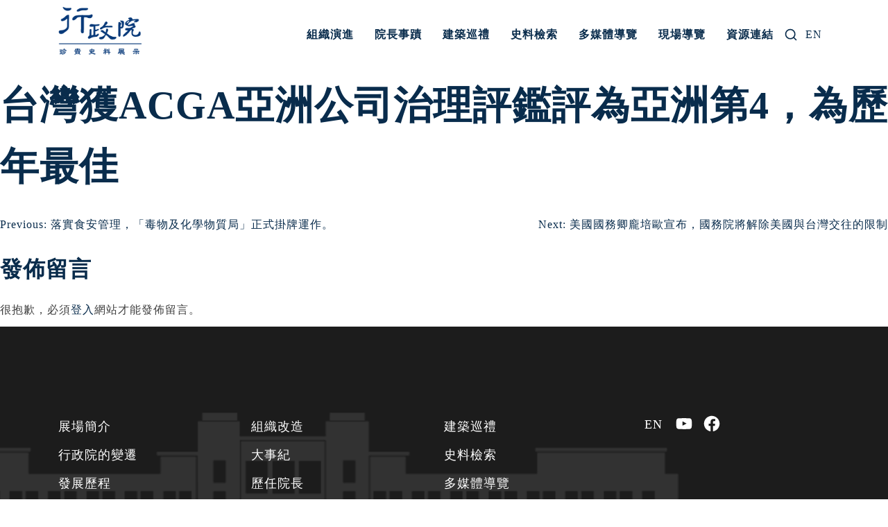

--- FILE ---
content_type: text/html; charset=UTF-8
request_url: https://history.ey.gov.tw/greats/%E5%8F%B0%E7%81%A3%E7%8D%B2acga%E4%BA%9E%E6%B4%B2%E5%85%AC%E5%8F%B8%E6%B2%BB%E7%90%86%E8%A9%95%E9%91%91%E8%A9%95%E7%82%BA%E4%BA%9E%E6%B4%B2%E7%AC%AC4%EF%BC%8C%E7%82%BA%E6%AD%B7%E5%B9%B4%E6%9C%80/
body_size: 11777
content:
<!doctype html>
<html dir="ltr" lang="zh-hant" prefix="og: https://ogp.me/ns#">
<head>
	<meta charset="UTF-8">
	<meta name="viewport" content="width=device-width, initial-scale=1">
	<link rel="profile" href="https://gmpg.org/xfn/11">

	<title>台灣獲ACGA亞洲公司治理評鑑評為亞洲第4，為歷年最佳 - 行政院珍貴史料展示</title>
	<style>img:is([sizes="auto" i], [sizes^="auto," i]) { contain-intrinsic-size: 3000px 1500px }</style>
	<link rel="alternate" hreflang="zh-hant" href="https://history.ey.gov.tw/greats/%e5%8f%b0%e7%81%a3%e7%8d%b2acga%e4%ba%9e%e6%b4%b2%e5%85%ac%e5%8f%b8%e6%b2%bb%e7%90%86%e8%a9%95%e9%91%91%e8%a9%95%e7%82%ba%e4%ba%9e%e6%b4%b2%e7%ac%ac4%ef%bc%8c%e7%82%ba%e6%ad%b7%e5%b9%b4%e6%9c%80/" />
<link rel="alternate" hreflang="x-default" href="https://history.ey.gov.tw/greats/%e5%8f%b0%e7%81%a3%e7%8d%b2acga%e4%ba%9e%e6%b4%b2%e5%85%ac%e5%8f%b8%e6%b2%bb%e7%90%86%e8%a9%95%e9%91%91%e8%a9%95%e7%82%ba%e4%ba%9e%e6%b4%b2%e7%ac%ac4%ef%bc%8c%e7%82%ba%e6%ad%b7%e5%b9%b4%e6%9c%80/" />

		<!-- All in One SEO 4.8.7 - aioseo.com -->
	<meta name="robots" content="max-image-preview:large" />
	<link rel="canonical" href="https://history.ey.gov.tw/greats/%e5%8f%b0%e7%81%a3%e7%8d%b2acga%e4%ba%9e%e6%b4%b2%e5%85%ac%e5%8f%b8%e6%b2%bb%e7%90%86%e8%a9%95%e9%91%91%e8%a9%95%e7%82%ba%e4%ba%9e%e6%b4%b2%e7%ac%ac4%ef%bc%8c%e7%82%ba%e6%ad%b7%e5%b9%b4%e6%9c%80/" />
	<meta name="generator" content="All in One SEO (AIOSEO) 4.8.7" />
		<meta property="og:locale" content="zh_TW" />
		<meta property="og:site_name" content="行政院珍貴史料展示 - 行政院是國家政務的決策樞紐，其組織與職能的變遷反映出國家政經發展的脈絡，為了讓各界瞭解行政院發展的歷程，特設立「行政院珍貴史料展示」，以行政院建物、人物、文物布展，以時間軸展現各時期院長及其重要事蹟，闡明國家發展重大事蹟與發展歷程，並透過院區建物介紹，呈現行政院中央大樓的變遷軌跡與特色風采。" />
		<meta property="og:type" content="article" />
		<meta property="og:title" content="台灣獲ACGA亞洲公司治理評鑑評為亞洲第4，為歷年最佳 - 行政院珍貴史料展示" />
		<meta property="og:url" content="https://history.ey.gov.tw/greats/%e5%8f%b0%e7%81%a3%e7%8d%b2acga%e4%ba%9e%e6%b4%b2%e5%85%ac%e5%8f%b8%e6%b2%bb%e7%90%86%e8%a9%95%e9%91%91%e8%a9%95%e7%82%ba%e4%ba%9e%e6%b4%b2%e7%ac%ac4%ef%bc%8c%e7%82%ba%e6%ad%b7%e5%b9%b4%e6%9c%80/" />
		<meta property="og:image" content="https://history.ey.gov.tw/wp-content/uploads/2023/02/logo.png" />
		<meta property="og:image:secure_url" content="https://history.ey.gov.tw/wp-content/uploads/2023/02/logo.png" />
		<meta property="article:published_time" content="2023-03-07T10:12:09+00:00" />
		<meta property="article:modified_time" content="2023-03-07T10:12:09+00:00" />
		<meta name="twitter:card" content="summary_large_image" />
		<meta name="twitter:title" content="台灣獲ACGA亞洲公司治理評鑑評為亞洲第4，為歷年最佳 - 行政院珍貴史料展示" />
		<meta name="twitter:image" content="https://history.ey.gov.tw/wp-content/uploads/2023/02/logo.png" />
		<script type="application/ld+json" class="aioseo-schema">
			{"@context":"https:\/\/schema.org","@graph":[{"@type":"BreadcrumbList","@id":"https:\/\/history.ey.gov.tw\/greats\/%e5%8f%b0%e7%81%a3%e7%8d%b2acga%e4%ba%9e%e6%b4%b2%e5%85%ac%e5%8f%b8%e6%b2%bb%e7%90%86%e8%a9%95%e9%91%91%e8%a9%95%e7%82%ba%e4%ba%9e%e6%b4%b2%e7%ac%ac4%ef%bc%8c%e7%82%ba%e6%ad%b7%e5%b9%b4%e6%9c%80\/#breadcrumblist","itemListElement":[{"@type":"ListItem","@id":"https:\/\/history.ey.gov.tw#listItem","position":1,"name":"\u9996\u9801","item":"https:\/\/history.ey.gov.tw","nextItem":{"@type":"ListItem","@id":"https:\/\/history.ey.gov.tw\/greats\/#listItem","name":"\u5927\u4e8b\u7d00"}},{"@type":"ListItem","@id":"https:\/\/history.ey.gov.tw\/greats\/#listItem","position":2,"name":"\u5927\u4e8b\u7d00","item":"https:\/\/history.ey.gov.tw\/greats\/","nextItem":{"@type":"ListItem","@id":"https:\/\/history.ey.gov.tw\/greats\/%e5%8f%b0%e7%81%a3%e7%8d%b2acga%e4%ba%9e%e6%b4%b2%e5%85%ac%e5%8f%b8%e6%b2%bb%e7%90%86%e8%a9%95%e9%91%91%e8%a9%95%e7%82%ba%e4%ba%9e%e6%b4%b2%e7%ac%ac4%ef%bc%8c%e7%82%ba%e6%ad%b7%e5%b9%b4%e6%9c%80\/#listItem","name":"\u53f0\u7063\u7372ACGA\u4e9e\u6d32\u516c\u53f8\u6cbb\u7406\u8a55\u9451\u8a55\u70ba\u4e9e\u6d32\u7b2c4\uff0c\u70ba\u6b77\u5e74\u6700\u4f73"},"previousItem":{"@type":"ListItem","@id":"https:\/\/history.ey.gov.tw#listItem","name":"\u9996\u9801"}},{"@type":"ListItem","@id":"https:\/\/history.ey.gov.tw\/greats\/%e5%8f%b0%e7%81%a3%e7%8d%b2acga%e4%ba%9e%e6%b4%b2%e5%85%ac%e5%8f%b8%e6%b2%bb%e7%90%86%e8%a9%95%e9%91%91%e8%a9%95%e7%82%ba%e4%ba%9e%e6%b4%b2%e7%ac%ac4%ef%bc%8c%e7%82%ba%e6%ad%b7%e5%b9%b4%e6%9c%80\/#listItem","position":3,"name":"\u53f0\u7063\u7372ACGA\u4e9e\u6d32\u516c\u53f8\u6cbb\u7406\u8a55\u9451\u8a55\u70ba\u4e9e\u6d32\u7b2c4\uff0c\u70ba\u6b77\u5e74\u6700\u4f73","previousItem":{"@type":"ListItem","@id":"https:\/\/history.ey.gov.tw\/greats\/#listItem","name":"\u5927\u4e8b\u7d00"}}]},{"@type":"Organization","@id":"https:\/\/history.ey.gov.tw\/#organization","name":"History","description":"\u884c\u653f\u9662\u662f\u570b\u5bb6\u653f\u52d9\u7684\u6c7a\u7b56\u6a1e\u7d10\uff0c\u5176\u7d44\u7e54\u8207\u8077\u80fd\u7684\u8b8a\u9077\u53cd\u6620\u51fa\u570b\u5bb6\u653f\u7d93\u767c\u5c55\u7684\u8108\u7d61\uff0c\u70ba\u4e86\u8b93\u5404\u754c\u77ad\u89e3\u884c\u653f\u9662\u767c\u5c55\u7684\u6b77\u7a0b\uff0c\u7279\u8a2d\u7acb\u300c\u884c\u653f\u9662\u73cd\u8cb4\u53f2\u6599\u5c55\u793a\u300d\uff0c\u4ee5\u884c\u653f\u9662\u5efa\u7269\u3001\u4eba\u7269\u3001\u6587\u7269\u5e03\u5c55\uff0c\u4ee5\u6642\u9593\u8ef8\u5c55\u73fe\u5404\u6642\u671f\u9662\u9577\u53ca\u5176\u91cd\u8981\u4e8b\u8e5f\uff0c\u95e1\u660e\u570b\u5bb6\u767c\u5c55\u91cd\u5927\u4e8b\u8e5f\u8207\u767c\u5c55\u6b77\u7a0b\uff0c\u4e26\u900f\u904e\u9662\u5340\u5efa\u7269\u4ecb\u7d39\uff0c\u5448\u73fe\u884c\u653f\u9662\u4e2d\u592e\u5927\u6a13\u7684\u8b8a\u9077\u8ecc\u8de1\u8207\u7279\u8272\u98a8\u91c7\u3002","url":"https:\/\/history.ey.gov.tw\/","logo":{"@type":"ImageObject","url":"https:\/\/history.ey.gov.tw\/wp-content\/uploads\/2023\/02\/logo.png","@id":"https:\/\/history.ey.gov.tw\/greats\/%e5%8f%b0%e7%81%a3%e7%8d%b2acga%e4%ba%9e%e6%b4%b2%e5%85%ac%e5%8f%b8%e6%b2%bb%e7%90%86%e8%a9%95%e9%91%91%e8%a9%95%e7%82%ba%e4%ba%9e%e6%b4%b2%e7%ac%ac4%ef%bc%8c%e7%82%ba%e6%ad%b7%e5%b9%b4%e6%9c%80\/#organizationLogo","width":164,"height":95},"image":{"@id":"https:\/\/history.ey.gov.tw\/greats\/%e5%8f%b0%e7%81%a3%e7%8d%b2acga%e4%ba%9e%e6%b4%b2%e5%85%ac%e5%8f%b8%e6%b2%bb%e7%90%86%e8%a9%95%e9%91%91%e8%a9%95%e7%82%ba%e4%ba%9e%e6%b4%b2%e7%ac%ac4%ef%bc%8c%e7%82%ba%e6%ad%b7%e5%b9%b4%e6%9c%80\/#organizationLogo"}},{"@type":"WebPage","@id":"https:\/\/history.ey.gov.tw\/greats\/%e5%8f%b0%e7%81%a3%e7%8d%b2acga%e4%ba%9e%e6%b4%b2%e5%85%ac%e5%8f%b8%e6%b2%bb%e7%90%86%e8%a9%95%e9%91%91%e8%a9%95%e7%82%ba%e4%ba%9e%e6%b4%b2%e7%ac%ac4%ef%bc%8c%e7%82%ba%e6%ad%b7%e5%b9%b4%e6%9c%80\/#webpage","url":"https:\/\/history.ey.gov.tw\/greats\/%e5%8f%b0%e7%81%a3%e7%8d%b2acga%e4%ba%9e%e6%b4%b2%e5%85%ac%e5%8f%b8%e6%b2%bb%e7%90%86%e8%a9%95%e9%91%91%e8%a9%95%e7%82%ba%e4%ba%9e%e6%b4%b2%e7%ac%ac4%ef%bc%8c%e7%82%ba%e6%ad%b7%e5%b9%b4%e6%9c%80\/","name":"\u53f0\u7063\u7372ACGA\u4e9e\u6d32\u516c\u53f8\u6cbb\u7406\u8a55\u9451\u8a55\u70ba\u4e9e\u6d32\u7b2c4\uff0c\u70ba\u6b77\u5e74\u6700\u4f73 - \u884c\u653f\u9662\u73cd\u8cb4\u53f2\u6599\u5c55\u793a","inLanguage":"zh-TW","isPartOf":{"@id":"https:\/\/history.ey.gov.tw\/#website"},"breadcrumb":{"@id":"https:\/\/history.ey.gov.tw\/greats\/%e5%8f%b0%e7%81%a3%e7%8d%b2acga%e4%ba%9e%e6%b4%b2%e5%85%ac%e5%8f%b8%e6%b2%bb%e7%90%86%e8%a9%95%e9%91%91%e8%a9%95%e7%82%ba%e4%ba%9e%e6%b4%b2%e7%ac%ac4%ef%bc%8c%e7%82%ba%e6%ad%b7%e5%b9%b4%e6%9c%80\/#breadcrumblist"},"datePublished":"2023-03-07T10:12:09+08:00","dateModified":"2023-03-07T10:12:09+08:00"},{"@type":"WebSite","@id":"https:\/\/history.ey.gov.tw\/#website","url":"https:\/\/history.ey.gov.tw\/","name":"History","description":"\u884c\u653f\u9662\u662f\u570b\u5bb6\u653f\u52d9\u7684\u6c7a\u7b56\u6a1e\u7d10\uff0c\u5176\u7d44\u7e54\u8207\u8077\u80fd\u7684\u8b8a\u9077\u53cd\u6620\u51fa\u570b\u5bb6\u653f\u7d93\u767c\u5c55\u7684\u8108\u7d61\uff0c\u70ba\u4e86\u8b93\u5404\u754c\u77ad\u89e3\u884c\u653f\u9662\u767c\u5c55\u7684\u6b77\u7a0b\uff0c\u7279\u8a2d\u7acb\u300c\u884c\u653f\u9662\u73cd\u8cb4\u53f2\u6599\u5c55\u793a\u300d\uff0c\u4ee5\u884c\u653f\u9662\u5efa\u7269\u3001\u4eba\u7269\u3001\u6587\u7269\u5e03\u5c55\uff0c\u4ee5\u6642\u9593\u8ef8\u5c55\u73fe\u5404\u6642\u671f\u9662\u9577\u53ca\u5176\u91cd\u8981\u4e8b\u8e5f\uff0c\u95e1\u660e\u570b\u5bb6\u767c\u5c55\u91cd\u5927\u4e8b\u8e5f\u8207\u767c\u5c55\u6b77\u7a0b\uff0c\u4e26\u900f\u904e\u9662\u5340\u5efa\u7269\u4ecb\u7d39\uff0c\u5448\u73fe\u884c\u653f\u9662\u4e2d\u592e\u5927\u6a13\u7684\u8b8a\u9077\u8ecc\u8de1\u8207\u7279\u8272\u98a8\u91c7\u3002","inLanguage":"zh-TW","publisher":{"@id":"https:\/\/history.ey.gov.tw\/#organization"}}]}
		</script>
		<!-- All in One SEO -->

<link rel="alternate" type="application/rss+xml" title="訂閱《行政院珍貴史料展示》&raquo; 資訊提供" href="https://history.ey.gov.tw/feed/" />
<link rel="alternate" type="application/rss+xml" title="訂閱《行政院珍貴史料展示》&raquo; 留言的資訊提供" href="https://history.ey.gov.tw/comments/feed/" />
<link rel="alternate" type="application/rss+xml" title="訂閱《行政院珍貴史料展示 》&raquo;〈台灣獲ACGA亞洲公司治理評鑑評為亞洲第4，為歷年最佳〉留言的資訊提供" href="https://history.ey.gov.tw/greats/%e5%8f%b0%e7%81%a3%e7%8d%b2acga%e4%ba%9e%e6%b4%b2%e5%85%ac%e5%8f%b8%e6%b2%bb%e7%90%86%e8%a9%95%e9%91%91%e8%a9%95%e7%82%ba%e4%ba%9e%e6%b4%b2%e7%ac%ac4%ef%bc%8c%e7%82%ba%e6%ad%b7%e5%b9%b4%e6%9c%80/feed/" />
<script>
window._wpemojiSettings = {"baseUrl":"https:\/\/s.w.org\/images\/core\/emoji\/16.0.1\/72x72\/","ext":".png","svgUrl":"https:\/\/s.w.org\/images\/core\/emoji\/16.0.1\/svg\/","svgExt":".svg","source":{"concatemoji":"https:\/\/history.ey.gov.tw\/wp-includes\/js\/wp-emoji-release.min.js?ver=6.8.2"}};
/*! This file is auto-generated */
!function(s,n){var o,i,e;function c(e){try{var t={supportTests:e,timestamp:(new Date).valueOf()};sessionStorage.setItem(o,JSON.stringify(t))}catch(e){}}function p(e,t,n){e.clearRect(0,0,e.canvas.width,e.canvas.height),e.fillText(t,0,0);var t=new Uint32Array(e.getImageData(0,0,e.canvas.width,e.canvas.height).data),a=(e.clearRect(0,0,e.canvas.width,e.canvas.height),e.fillText(n,0,0),new Uint32Array(e.getImageData(0,0,e.canvas.width,e.canvas.height).data));return t.every(function(e,t){return e===a[t]})}function u(e,t){e.clearRect(0,0,e.canvas.width,e.canvas.height),e.fillText(t,0,0);for(var n=e.getImageData(16,16,1,1),a=0;a<n.data.length;a++)if(0!==n.data[a])return!1;return!0}function f(e,t,n,a){switch(t){case"flag":return n(e,"\ud83c\udff3\ufe0f\u200d\u26a7\ufe0f","\ud83c\udff3\ufe0f\u200b\u26a7\ufe0f")?!1:!n(e,"\ud83c\udde8\ud83c\uddf6","\ud83c\udde8\u200b\ud83c\uddf6")&&!n(e,"\ud83c\udff4\udb40\udc67\udb40\udc62\udb40\udc65\udb40\udc6e\udb40\udc67\udb40\udc7f","\ud83c\udff4\u200b\udb40\udc67\u200b\udb40\udc62\u200b\udb40\udc65\u200b\udb40\udc6e\u200b\udb40\udc67\u200b\udb40\udc7f");case"emoji":return!a(e,"\ud83e\udedf")}return!1}function g(e,t,n,a){var r="undefined"!=typeof WorkerGlobalScope&&self instanceof WorkerGlobalScope?new OffscreenCanvas(300,150):s.createElement("canvas"),o=r.getContext("2d",{willReadFrequently:!0}),i=(o.textBaseline="top",o.font="600 32px Arial",{});return e.forEach(function(e){i[e]=t(o,e,n,a)}),i}function t(e){var t=s.createElement("script");t.src=e,t.defer=!0,s.head.appendChild(t)}"undefined"!=typeof Promise&&(o="wpEmojiSettingsSupports",i=["flag","emoji"],n.supports={everything:!0,everythingExceptFlag:!0},e=new Promise(function(e){s.addEventListener("DOMContentLoaded",e,{once:!0})}),new Promise(function(t){var n=function(){try{var e=JSON.parse(sessionStorage.getItem(o));if("object"==typeof e&&"number"==typeof e.timestamp&&(new Date).valueOf()<e.timestamp+604800&&"object"==typeof e.supportTests)return e.supportTests}catch(e){}return null}();if(!n){if("undefined"!=typeof Worker&&"undefined"!=typeof OffscreenCanvas&&"undefined"!=typeof URL&&URL.createObjectURL&&"undefined"!=typeof Blob)try{var e="postMessage("+g.toString()+"("+[JSON.stringify(i),f.toString(),p.toString(),u.toString()].join(",")+"));",a=new Blob([e],{type:"text/javascript"}),r=new Worker(URL.createObjectURL(a),{name:"wpTestEmojiSupports"});return void(r.onmessage=function(e){c(n=e.data),r.terminate(),t(n)})}catch(e){}c(n=g(i,f,p,u))}t(n)}).then(function(e){for(var t in e)n.supports[t]=e[t],n.supports.everything=n.supports.everything&&n.supports[t],"flag"!==t&&(n.supports.everythingExceptFlag=n.supports.everythingExceptFlag&&n.supports[t]);n.supports.everythingExceptFlag=n.supports.everythingExceptFlag&&!n.supports.flag,n.DOMReady=!1,n.readyCallback=function(){n.DOMReady=!0}}).then(function(){return e}).then(function(){var e;n.supports.everything||(n.readyCallback(),(e=n.source||{}).concatemoji?t(e.concatemoji):e.wpemoji&&e.twemoji&&(t(e.twemoji),t(e.wpemoji)))}))}((window,document),window._wpemojiSettings);
</script>
<style id='wp-emoji-styles-inline-css'>

	img.wp-smiley, img.emoji {
		display: inline !important;
		border: none !important;
		box-shadow: none !important;
		height: 1em !important;
		width: 1em !important;
		margin: 0 0.07em !important;
		vertical-align: -0.1em !important;
		background: none !important;
		padding: 0 !important;
	}
</style>
<link rel='stylesheet' id='wp-block-library-css' href='https://history.ey.gov.tw/wp-includes/css/dist/block-library/style.min.css?ver=6.8.2' media='all' />
<style id='classic-theme-styles-inline-css'>
/*! This file is auto-generated */
.wp-block-button__link{color:#fff;background-color:#32373c;border-radius:9999px;box-shadow:none;text-decoration:none;padding:calc(.667em + 2px) calc(1.333em + 2px);font-size:1.125em}.wp-block-file__button{background:#32373c;color:#fff;text-decoration:none}
</style>
<style id='global-styles-inline-css'>
:root{--wp--preset--aspect-ratio--square: 1;--wp--preset--aspect-ratio--4-3: 4/3;--wp--preset--aspect-ratio--3-4: 3/4;--wp--preset--aspect-ratio--3-2: 3/2;--wp--preset--aspect-ratio--2-3: 2/3;--wp--preset--aspect-ratio--16-9: 16/9;--wp--preset--aspect-ratio--9-16: 9/16;--wp--preset--color--black: #000000;--wp--preset--color--cyan-bluish-gray: #abb8c3;--wp--preset--color--white: #ffffff;--wp--preset--color--pale-pink: #f78da7;--wp--preset--color--vivid-red: #cf2e2e;--wp--preset--color--luminous-vivid-orange: #ff6900;--wp--preset--color--luminous-vivid-amber: #fcb900;--wp--preset--color--light-green-cyan: #7bdcb5;--wp--preset--color--vivid-green-cyan: #00d084;--wp--preset--color--pale-cyan-blue: #8ed1fc;--wp--preset--color--vivid-cyan-blue: #0693e3;--wp--preset--color--vivid-purple: #9b51e0;--wp--preset--gradient--vivid-cyan-blue-to-vivid-purple: linear-gradient(135deg,rgba(6,147,227,1) 0%,rgb(155,81,224) 100%);--wp--preset--gradient--light-green-cyan-to-vivid-green-cyan: linear-gradient(135deg,rgb(122,220,180) 0%,rgb(0,208,130) 100%);--wp--preset--gradient--luminous-vivid-amber-to-luminous-vivid-orange: linear-gradient(135deg,rgba(252,185,0,1) 0%,rgba(255,105,0,1) 100%);--wp--preset--gradient--luminous-vivid-orange-to-vivid-red: linear-gradient(135deg,rgba(255,105,0,1) 0%,rgb(207,46,46) 100%);--wp--preset--gradient--very-light-gray-to-cyan-bluish-gray: linear-gradient(135deg,rgb(238,238,238) 0%,rgb(169,184,195) 100%);--wp--preset--gradient--cool-to-warm-spectrum: linear-gradient(135deg,rgb(74,234,220) 0%,rgb(151,120,209) 20%,rgb(207,42,186) 40%,rgb(238,44,130) 60%,rgb(251,105,98) 80%,rgb(254,248,76) 100%);--wp--preset--gradient--blush-light-purple: linear-gradient(135deg,rgb(255,206,236) 0%,rgb(152,150,240) 100%);--wp--preset--gradient--blush-bordeaux: linear-gradient(135deg,rgb(254,205,165) 0%,rgb(254,45,45) 50%,rgb(107,0,62) 100%);--wp--preset--gradient--luminous-dusk: linear-gradient(135deg,rgb(255,203,112) 0%,rgb(199,81,192) 50%,rgb(65,88,208) 100%);--wp--preset--gradient--pale-ocean: linear-gradient(135deg,rgb(255,245,203) 0%,rgb(182,227,212) 50%,rgb(51,167,181) 100%);--wp--preset--gradient--electric-grass: linear-gradient(135deg,rgb(202,248,128) 0%,rgb(113,206,126) 100%);--wp--preset--gradient--midnight: linear-gradient(135deg,rgb(2,3,129) 0%,rgb(40,116,252) 100%);--wp--preset--font-size--small: 13px;--wp--preset--font-size--medium: 20px;--wp--preset--font-size--large: 36px;--wp--preset--font-size--x-large: 42px;--wp--preset--spacing--20: 0.44rem;--wp--preset--spacing--30: 0.67rem;--wp--preset--spacing--40: 1rem;--wp--preset--spacing--50: 1.5rem;--wp--preset--spacing--60: 2.25rem;--wp--preset--spacing--70: 3.38rem;--wp--preset--spacing--80: 5.06rem;--wp--preset--shadow--natural: 6px 6px 9px rgba(0, 0, 0, 0.2);--wp--preset--shadow--deep: 12px 12px 50px rgba(0, 0, 0, 0.4);--wp--preset--shadow--sharp: 6px 6px 0px rgba(0, 0, 0, 0.2);--wp--preset--shadow--outlined: 6px 6px 0px -3px rgba(255, 255, 255, 1), 6px 6px rgba(0, 0, 0, 1);--wp--preset--shadow--crisp: 6px 6px 0px rgba(0, 0, 0, 1);}:where(.is-layout-flex){gap: 0.5em;}:where(.is-layout-grid){gap: 0.5em;}body .is-layout-flex{display: flex;}.is-layout-flex{flex-wrap: wrap;align-items: center;}.is-layout-flex > :is(*, div){margin: 0;}body .is-layout-grid{display: grid;}.is-layout-grid > :is(*, div){margin: 0;}:where(.wp-block-columns.is-layout-flex){gap: 2em;}:where(.wp-block-columns.is-layout-grid){gap: 2em;}:where(.wp-block-post-template.is-layout-flex){gap: 1.25em;}:where(.wp-block-post-template.is-layout-grid){gap: 1.25em;}.has-black-color{color: var(--wp--preset--color--black) !important;}.has-cyan-bluish-gray-color{color: var(--wp--preset--color--cyan-bluish-gray) !important;}.has-white-color{color: var(--wp--preset--color--white) !important;}.has-pale-pink-color{color: var(--wp--preset--color--pale-pink) !important;}.has-vivid-red-color{color: var(--wp--preset--color--vivid-red) !important;}.has-luminous-vivid-orange-color{color: var(--wp--preset--color--luminous-vivid-orange) !important;}.has-luminous-vivid-amber-color{color: var(--wp--preset--color--luminous-vivid-amber) !important;}.has-light-green-cyan-color{color: var(--wp--preset--color--light-green-cyan) !important;}.has-vivid-green-cyan-color{color: var(--wp--preset--color--vivid-green-cyan) !important;}.has-pale-cyan-blue-color{color: var(--wp--preset--color--pale-cyan-blue) !important;}.has-vivid-cyan-blue-color{color: var(--wp--preset--color--vivid-cyan-blue) !important;}.has-vivid-purple-color{color: var(--wp--preset--color--vivid-purple) !important;}.has-black-background-color{background-color: var(--wp--preset--color--black) !important;}.has-cyan-bluish-gray-background-color{background-color: var(--wp--preset--color--cyan-bluish-gray) !important;}.has-white-background-color{background-color: var(--wp--preset--color--white) !important;}.has-pale-pink-background-color{background-color: var(--wp--preset--color--pale-pink) !important;}.has-vivid-red-background-color{background-color: var(--wp--preset--color--vivid-red) !important;}.has-luminous-vivid-orange-background-color{background-color: var(--wp--preset--color--luminous-vivid-orange) !important;}.has-luminous-vivid-amber-background-color{background-color: var(--wp--preset--color--luminous-vivid-amber) !important;}.has-light-green-cyan-background-color{background-color: var(--wp--preset--color--light-green-cyan) !important;}.has-vivid-green-cyan-background-color{background-color: var(--wp--preset--color--vivid-green-cyan) !important;}.has-pale-cyan-blue-background-color{background-color: var(--wp--preset--color--pale-cyan-blue) !important;}.has-vivid-cyan-blue-background-color{background-color: var(--wp--preset--color--vivid-cyan-blue) !important;}.has-vivid-purple-background-color{background-color: var(--wp--preset--color--vivid-purple) !important;}.has-black-border-color{border-color: var(--wp--preset--color--black) !important;}.has-cyan-bluish-gray-border-color{border-color: var(--wp--preset--color--cyan-bluish-gray) !important;}.has-white-border-color{border-color: var(--wp--preset--color--white) !important;}.has-pale-pink-border-color{border-color: var(--wp--preset--color--pale-pink) !important;}.has-vivid-red-border-color{border-color: var(--wp--preset--color--vivid-red) !important;}.has-luminous-vivid-orange-border-color{border-color: var(--wp--preset--color--luminous-vivid-orange) !important;}.has-luminous-vivid-amber-border-color{border-color: var(--wp--preset--color--luminous-vivid-amber) !important;}.has-light-green-cyan-border-color{border-color: var(--wp--preset--color--light-green-cyan) !important;}.has-vivid-green-cyan-border-color{border-color: var(--wp--preset--color--vivid-green-cyan) !important;}.has-pale-cyan-blue-border-color{border-color: var(--wp--preset--color--pale-cyan-blue) !important;}.has-vivid-cyan-blue-border-color{border-color: var(--wp--preset--color--vivid-cyan-blue) !important;}.has-vivid-purple-border-color{border-color: var(--wp--preset--color--vivid-purple) !important;}.has-vivid-cyan-blue-to-vivid-purple-gradient-background{background: var(--wp--preset--gradient--vivid-cyan-blue-to-vivid-purple) !important;}.has-light-green-cyan-to-vivid-green-cyan-gradient-background{background: var(--wp--preset--gradient--light-green-cyan-to-vivid-green-cyan) !important;}.has-luminous-vivid-amber-to-luminous-vivid-orange-gradient-background{background: var(--wp--preset--gradient--luminous-vivid-amber-to-luminous-vivid-orange) !important;}.has-luminous-vivid-orange-to-vivid-red-gradient-background{background: var(--wp--preset--gradient--luminous-vivid-orange-to-vivid-red) !important;}.has-very-light-gray-to-cyan-bluish-gray-gradient-background{background: var(--wp--preset--gradient--very-light-gray-to-cyan-bluish-gray) !important;}.has-cool-to-warm-spectrum-gradient-background{background: var(--wp--preset--gradient--cool-to-warm-spectrum) !important;}.has-blush-light-purple-gradient-background{background: var(--wp--preset--gradient--blush-light-purple) !important;}.has-blush-bordeaux-gradient-background{background: var(--wp--preset--gradient--blush-bordeaux) !important;}.has-luminous-dusk-gradient-background{background: var(--wp--preset--gradient--luminous-dusk) !important;}.has-pale-ocean-gradient-background{background: var(--wp--preset--gradient--pale-ocean) !important;}.has-electric-grass-gradient-background{background: var(--wp--preset--gradient--electric-grass) !important;}.has-midnight-gradient-background{background: var(--wp--preset--gradient--midnight) !important;}.has-small-font-size{font-size: var(--wp--preset--font-size--small) !important;}.has-medium-font-size{font-size: var(--wp--preset--font-size--medium) !important;}.has-large-font-size{font-size: var(--wp--preset--font-size--large) !important;}.has-x-large-font-size{font-size: var(--wp--preset--font-size--x-large) !important;}
:where(.wp-block-post-template.is-layout-flex){gap: 1.25em;}:where(.wp-block-post-template.is-layout-grid){gap: 1.25em;}
:where(.wp-block-columns.is-layout-flex){gap: 2em;}:where(.wp-block-columns.is-layout-grid){gap: 2em;}
:root :where(.wp-block-pullquote){font-size: 1.5em;line-height: 1.6;}
</style>
<link rel='stylesheet' id='mrtext-main-css' href='https://history.ey.gov.tw/wp-content/plugins/marquee-running-text/assets/css/mrtext-main.css?ver=6.8.2' media='all' />
<link rel='stylesheet' id='wpml-legacy-horizontal-list-0-css' href='https://history.ey.gov.tw/wp-content/plugins/sitepress-multilingual-cms/templates/language-switchers/legacy-list-horizontal/style.min.css?ver=1' media='all' />
<link rel='stylesheet' id='structure_style-css' href='https://history.ey.gov.tw/wp-content/plugins/ctkpro-history/public/structure-style.min.css?ver=6.8.2' media='all' />
<link rel='stylesheet' id='parent-style-css' href='https://history.ey.gov.tw/wp-content/themes/underscores/style.css?v=1901418747&#038;ver=6.8.2' media='all' />
<link rel='stylesheet' id='theme-style-css' href='https://history.ey.gov.tw/wp-content/themes/ctkpro-childtheme/css/theme-update.css?v=102594892&#038;ver=6.8.2' media='all' />
<link rel='stylesheet' id='slick-css-css' href='https://history.ey.gov.tw/wp-content/themes/ctkpro-childtheme/slick/slick.css?v=1193820705&#038;ver=6.8.2' media='all' />
<link rel='stylesheet' id='underscores-style-css' href='https://history.ey.gov.tw/wp-content/themes/ctkpro-childtheme/style.css?ver=1.0.0' media='all' />
<style id='kadence-blocks-global-variables-inline-css'>
:root {--global-kb-font-size-sm:clamp(0.8rem, 0.73rem + 0.217vw, 0.9rem);--global-kb-font-size-md:clamp(1.1rem, 0.995rem + 0.326vw, 1.25rem);--global-kb-font-size-lg:clamp(1.75rem, 1.576rem + 0.543vw, 2rem);--global-kb-font-size-xl:clamp(2.25rem, 1.728rem + 1.63vw, 3rem);--global-kb-font-size-xxl:clamp(2.5rem, 1.456rem + 3.26vw, 4rem);--global-kb-font-size-xxxl:clamp(2.75rem, 0.489rem + 7.065vw, 6rem);}:root {--global-palette1: #3182CE;--global-palette2: #2B6CB0;--global-palette3: #1A202C;--global-palette4: #2D3748;--global-palette5: #4A5568;--global-palette6: #718096;--global-palette7: #EDF2F7;--global-palette8: #F7FAFC;--global-palette9: #ffffff;}
</style>
<script id="wpml-cookie-js-extra">
var wpml_cookies = {"wp-wpml_current_language":{"value":"zh-hant","expires":1,"path":"\/"}};
var wpml_cookies = {"wp-wpml_current_language":{"value":"zh-hant","expires":1,"path":"\/"}};
</script>
<script src="https://history.ey.gov.tw/wp-content/plugins/sitepress-multilingual-cms/res/js/cookies/language-cookie.js?ver=481990" id="wpml-cookie-js" defer data-wp-strategy="defer"></script>
<script src="https://history.ey.gov.tw/wp-includes/js/jquery/jquery.min.js?ver=3.7.1" id="jquery-core-js"></script>
<script src="https://history.ey.gov.tw/wp-includes/js/jquery/jquery-migrate.min.js?ver=3.4.1" id="jquery-migrate-js"></script>
<script src="https://history.ey.gov.tw/wp-content/plugins/ctkpro-history/public/structure-js.js?ver=6.8.2" id="structure_js-js"></script>
<script src="https://history.ey.gov.tw/wp-content/themes/ctkpro-childtheme/js/main.min.js?v=775507979&amp;ver=6.8.2" id="custom-script-js"></script>
<script src="https://history.ey.gov.tw/wp-content/themes/ctkpro-childtheme/slick/slick.min.js?v=751645158&amp;ver=6.8.2" id="carousel-js-js"></script>
<link rel="https://api.w.org/" href="https://history.ey.gov.tw/wp-json/" /><link rel="alternate" title="JSON" type="application/json" href="https://history.ey.gov.tw/wp-json/wp/v2/greats/260" /><link rel="EditURI" type="application/rsd+xml" title="RSD" href="https://history.ey.gov.tw/xmlrpc.php?rsd" />
<meta name="generator" content="WordPress 6.8.2" />
<link rel='shortlink' href='https://history.ey.gov.tw/?p=260' />
<link rel="alternate" title="oEmbed (JSON)" type="application/json+oembed" href="https://history.ey.gov.tw/wp-json/oembed/1.0/embed?url=https%3A%2F%2Fhistory.ey.gov.tw%2Fgreats%2F%25e5%258f%25b0%25e7%2581%25a3%25e7%258d%25b2acga%25e4%25ba%259e%25e6%25b4%25b2%25e5%2585%25ac%25e5%258f%25b8%25e6%25b2%25bb%25e7%2590%2586%25e8%25a9%2595%25e9%2591%2591%25e8%25a9%2595%25e7%2582%25ba%25e4%25ba%259e%25e6%25b4%25b2%25e7%25ac%25ac4%25ef%25bc%258c%25e7%2582%25ba%25e6%25ad%25b7%25e5%25b9%25b4%25e6%259c%2580%2F" />
<link rel="alternate" title="oEmbed (XML)" type="text/xml+oembed" href="https://history.ey.gov.tw/wp-json/oembed/1.0/embed?url=https%3A%2F%2Fhistory.ey.gov.tw%2Fgreats%2F%25e5%258f%25b0%25e7%2581%25a3%25e7%258d%25b2acga%25e4%25ba%259e%25e6%25b4%25b2%25e5%2585%25ac%25e5%258f%25b8%25e6%25b2%25bb%25e7%2590%2586%25e8%25a9%2595%25e9%2591%2591%25e8%25a9%2595%25e7%2582%25ba%25e4%25ba%259e%25e6%25b4%25b2%25e7%25ac%25ac4%25ef%25bc%258c%25e7%2582%25ba%25e6%25ad%25b7%25e5%25b9%25b4%25e6%259c%2580%2F&#038;format=xml" />
<meta name="generator" content="WPML ver:4.8.1 stt:61,1;" />
        <!-- Google tag (gtag.js) -->
        <script async src="https://www.googletagmanager.com/gtag/js?id=G-V367S2Y9VB"></script>
        <script>
        window.dataLayer = window.dataLayer || [];
        function gtag(){dataLayer.push(arguments);}
        gtag('js', new Date());
        gtag('config', 'G-V367S2Y9VB');
        </script>
    		<style type="text/css">
					.site-title,
			.site-description {
				position: absolute;
				clip: rect(1px, 1px, 1px, 1px);
				}
					</style>
		<link rel="icon" href="https://history.ey.gov.tw/wp-content/uploads/2023/04/cropped-favicon-32x32.png" sizes="32x32" />
<link rel="icon" href="https://history.ey.gov.tw/wp-content/uploads/2023/04/cropped-favicon-192x192.png" sizes="192x192" />
<link rel="apple-touch-icon" href="https://history.ey.gov.tw/wp-content/uploads/2023/04/cropped-favicon-180x180.png" />
<meta name="msapplication-TileImage" content="https://history.ey.gov.tw/wp-content/uploads/2023/04/cropped-favicon-270x270.png" />
</head>

<body class="wp-singular great-template-default single single-great postid-260 wp-custom-logo wp-theme-underscores wp-child-theme-ctkpro-childtheme great-%e5%8f%b0%e7%81%a3%e7%8d%b2acga%e4%ba%9e%e6%b4%b2%e5%85%ac%e5%8f%b8%e6%b2%bb%e7%90%86%e8%a9%95%e9%91%91%e8%a9%95%e7%82%ba%e4%ba%9e%e6%b4%b2%e7%ac%ac4%ef%bc%8c%e7%82%ba%e6%ad%b7%e5%b9%b4%e6%9c%80 no-sidebar">
    <noscript>很抱歉，網站的某些功能在 JavaScript 沒有啟用的狀態下無法正常使用。</noscript>        <div id="site">
        <a class="skip-link screen-reader-text" href="#primary">跳至主要內容</a>        <header id="site-header">
            <div class="header-container">
                <div class="header-branding">
                                            <div class="site-branding">
                            <a href="/" class="custom-logo-link" rel="home" aria-current="page"><img src="/wp-content/themes/ctkpro-childtheme/images/logo.png" class="custom-logo" alt="行政院珍貴史料展示" decoding="async"></a>                        </div>
                                    </div>
                <div class="header-nav">
                    <nav id="site-navigation" class="main-navigation">
                        <button class="menu-toggle" aria-controls="primary-menu" aria-expanded="false">
                            <span>選單</span>
                            <span></span>
                            <span></span>
                        </button>
                        <div class="menu-main-container"><ul id="primary-menu" class="menu"><li id="menu-item-11" class="menu-item menu-item-type-custom menu-item-object-custom menu-item-has-children menu-item-11"><a href="#">組織演進</a>
<ul class="sub-menu">
	<li id="menu-item-147" class="menu-item menu-item-type-post_type menu-item-object-page menu-item-147"><a href="https://history.ey.gov.tw/story/">行政院的變遷</a></li>
	<li id="menu-item-702" class="menu-item menu-item-type-post_type menu-item-object-page menu-item-702"><a href="https://history.ey.gov.tw/organization-internal/">發展歷程</a></li>
	<li id="menu-item-149" class="menu-item menu-item-type-post_type menu-item-object-page menu-item-149"><a href="https://history.ey.gov.tw/organization-outer/">組織改造</a></li>
</ul>
</li>
<li id="menu-item-12" class="menu-item menu-item-type-custom menu-item-object-custom menu-item-has-children menu-item-12"><a href="#">院長事蹟</a>
<ul class="sub-menu">
	<li id="menu-item-173" class="menu-item menu-item-type-post_type menu-item-object-page menu-item-173"><a href="https://history.ey.gov.tw/directors/">歷任院長</a></li>
	<li id="menu-item-5476" class="menu-item menu-item-type-post_type menu-item-object-page menu-item-5476"><a href="https://history.ey.gov.tw/great/">大事紀</a></li>
</ul>
</li>
<li id="menu-item-150" class="menu-item menu-item-type-post_type menu-item-object-page menu-item-150"><a href="https://history.ey.gov.tw/structure/">建築巡禮</a></li>
<li id="menu-item-151" class="menu-item menu-item-type-post_type menu-item-object-page menu-item-151"><a href="https://history.ey.gov.tw/items/">史料檢索</a></li>
<li id="menu-item-5754" class="menu-item menu-item-type-custom menu-item-object-custom menu-item-5754"><a href="/guide/?category=all">多媒體導覽</a></li>
<li id="menu-item-5801" class="questionnaire menu-item menu-item-type-custom menu-item-object-custom menu-item-has-children menu-item-5801"><a href="#">互動問答</a>
<ul class="sub-menu">
	<li id="menu-item-5789" class="menu-item menu-item-type-post_type menu-item-object-page menu-item-5789"><a href="https://history.ey.gov.tw/questionnaire1/">互動問答1</a></li>
	<li id="menu-item-5788" class="menu-item menu-item-type-post_type menu-item-object-page menu-item-5788"><a href="https://history.ey.gov.tw/questionnaire2/">互動問答2</a></li>
</ul>
</li>
<li id="menu-item-10" class="menu-item menu-item-type-custom menu-item-object-custom menu-item-has-children menu-item-10"><a href="#">現場導覽</a>
<ul class="sub-menu">
	<li id="menu-item-148" class="menu-item menu-item-type-post_type menu-item-object-page menu-item-148"><a href="https://history.ey.gov.tw/about/">展場簡介</a></li>
	<li id="menu-item-5945" class="menu-item menu-item-type-custom menu-item-object-custom menu-item-5945"><a href="https://www.ey.gov.tw/Eyvisit/7A3DAF3B33CC5805">預約參訪</a></li>
	<li id="menu-item-7856" class="menu-item menu-item-type-custom menu-item-object-custom menu-item-7856"><a href="https://history.ey.gov.tw/wp-content/uploads/2024/11/行政院珍貴史料展示DM_113_1125.pdf">DM摺頁</a></li>
</ul>
</li>
<li id="menu-item-5946" class="menu-item menu-item-type-custom menu-item-object-custom menu-item-has-children menu-item-5946"><a href="#">資源連結</a>
<ul class="sub-menu">
	<li id="menu-item-5947" class="menu-item menu-item-type-custom menu-item-object-custom menu-item-5947"><a href="https://aaa.archives.tw/tw/event/327.html">檔案月-串聯活動</a></li>
	<li id="menu-item-5948" class="menu-item menu-item-type-custom menu-item-object-custom menu-item-5948"><a href="https://aam.ly.gov.tw">立法院議政史料展示</a></li>
	<li id="menu-item-6130" class="menu-item menu-item-type-custom menu-item-object-custom menu-item-6130"><a href="https://outdoor.moe.edu.tw">戶外教育資源平臺</a></li>
</ul>
</li>
</ul></div>                    </nav>
                    <div class="menu-optional">
                        <div class="widget widget_block"><link rel='stylesheet' id='kadence-blocks-icon-css' href='https://history.ey.gov.tw/wp-content/plugins/kadence-blocks/dist/style-blocks-icon.css?ver=3.5.19' media='all' />
<style>.wp-block-kadence-icon.kt-svg-icons_92d9ad-60{justify-content:center;}</style>
<div class="wp-block-kadence-icon kt-svg-icons kt-svg-icons_92d9ad-60 alignnone"><style>.kt-svg-item-_6ee6cc-74 .kb-svg-icon-wrap, .kt-svg-style-stacked.kt-svg-item-_6ee6cc-74 .kb-svg-icon-wrap{font-size:20px;}</style>
<div class="kt-svg-style-default kt-svg-icon-wrap kt-svg-item-_6ee6cc-74"><a href="#" class="kt-svg-icon-link"><span class="kb-svg-icon-wrap kb-svg-icon-fe_search"><svg viewBox="0 0 24 24"  fill="none" stroke="currentColor" stroke-width="2" stroke-linecap="round" stroke-linejoin="round" xmlns="http://www.w3.org/2000/svg"  role="img"><title>search</title><circle cx="11" cy="11" r="8"/><line x1="21" y1="21" x2="16.65" y2="16.65"/></svg></span></a></div>
</div>
</div><div class="widget widget_icl_lang_sel_widget">
<div class="wpml-ls-sidebars-menu-optional wpml-ls wpml-ls-legacy-list-horizontal">
	<ul role="menu"><li class="wpml-ls-slot-menu-optional wpml-ls-item wpml-ls-item-en wpml-ls-first-item wpml-ls-last-item wpml-ls-item-legacy-list-horizontal" role="none">
				<a href="https://history.ey.gov.tw/en/" class="wpml-ls-link" role="menuitem"  aria-label="Switch to 英語" title="Switch to 英語" >
                    <span class="wpml-ls-native" lang="en">EN</span></a>
			</li></ul>
</div>
</div>                        <div id="search-form"><form role="search" method="get" class="search-form" action="https://history.ey.gov.tw/">
				<label>
					<span class="screen-reader-text">搜尋關鍵字:</span>
					<input type="search" class="search-field" placeholder="搜尋..." value="" name="s" />
				</label>
				<input type="submit" class="search-submit" value="搜尋" />
			</form></div>
                    </div>
                </div>
            </div>
        </header>

	<main id="primary" class="site-main">

		
<article id="post-260" class="post-260 great type-great status-publish hentry">
	<header class="entry-header">
		<h1 class="entry-title">台灣獲ACGA亞洲公司治理評鑑評為亞洲第4，為歷年最佳</h1>	</header><!-- .entry-header -->

	
	<div class="entry-content">
			</div><!-- .entry-content -->

	<footer class="entry-footer">
			</footer><!-- .entry-footer -->
</article><!-- #post-260 -->

	<nav class="navigation post-navigation" aria-label="文章">
		<h2 class="screen-reader-text">文章導覽</h2>
		<div class="nav-links"><div class="nav-previous"><a href="https://history.ey.gov.tw/greats/%e8%90%bd%e5%af%a6%e9%a3%9f%e5%ae%89%e7%ae%a1%e7%90%86%ef%bc%8c%e3%80%8c%e6%af%92%e7%89%a9%e5%8f%8a%e5%8c%96%e5%ad%b8%e7%89%a9%e8%b3%aa%e5%b1%80%e3%80%8d%e6%ad%a3%e5%bc%8f%e6%8e%9b%e7%89%8c%e9%81%8b/" rel="prev"><span class="nav-subtitle">Previous:</span> <span class="nav-title">落實食安管理，「毒物及化學物質局」正式掛牌運作。</span></a></div><div class="nav-next"><a href="https://history.ey.gov.tw/greats/%e7%be%8e%e5%9c%8b%e5%9c%8b%e5%8b%99%e5%8d%bf%e9%be%90%e5%9f%b9%e6%ad%90%e5%ae%a3%e5%b8%83%ef%bc%8c%e5%9c%8b%e5%8b%99%e9%99%a2%e5%b0%87%e8%a7%a3%e9%99%a4%e7%be%8e%e5%9c%8b%e8%88%87%e5%8f%b0%e7%81%a3/" rel="next"><span class="nav-subtitle">Next:</span> <span class="nav-title">美國國務卿龐培歐宣布，國務院將解除美國與台灣交往的限制</span></a></div></div>
	</nav>
<div id="comments" class="comments-area">

		<div id="respond" class="comment-respond">
		<h3 id="reply-title" class="comment-reply-title">發佈留言 <small><a rel="nofollow" id="cancel-comment-reply-link" href="/greats/%E5%8F%B0%E7%81%A3%E7%8D%B2acga%E4%BA%9E%E6%B4%B2%E5%85%AC%E5%8F%B8%E6%B2%BB%E7%90%86%E8%A9%95%E9%91%91%E8%A9%95%E7%82%BA%E4%BA%9E%E6%B4%B2%E7%AC%AC4%EF%BC%8C%E7%82%BA%E6%AD%B7%E5%B9%B4%E6%9C%80/#respond" style="display:none;">取消回覆</a></small></h3><p class="must-log-in">很抱歉，必須<a href="https://history.ey.gov.tw/wp-login.php?itsec-hb-token=his-log-ey&redirect_to=https%3A%2F%2Fhistory.ey.gov.tw%2Fgreats%2F%25e5%258f%25b0%25e7%2581%25a3%25e7%258d%25b2acga%25e4%25ba%259e%25e6%25b4%25b2%25e5%2585%25ac%25e5%258f%25b8%25e6%25b2%25bb%25e7%2590%2586%25e8%25a9%2595%25e9%2591%2591%25e8%25a9%2595%25e7%2582%25ba%25e4%25ba%259e%25e6%25b4%25b2%25e7%25ac%25ac4%25ef%25bc%258c%25e7%2582%25ba%25e6%25ad%25b7%25e5%25b9%25b4%25e6%259c%2580%2F">登入</a>網站才能發佈留言。</p>	</div><!-- #respond -->
	
</div><!-- #comments -->

	</main><!-- #main -->

            <footer id="site-footer">
                <div id="footer-container">
                    <div id="footer-widget1" class="widget">
                        <div class="widget widget_nav_menu"><div class="menu-footer-col1-container"><ul id="menu-footer-col1" class="menu"><li id="menu-item-161" class="menu-item menu-item-type-post_type menu-item-object-page menu-item-161"><a href="https://history.ey.gov.tw/about/">展場簡介</a></li>
<li id="menu-item-159" class="menu-item menu-item-type-post_type menu-item-object-page menu-item-159"><a href="https://history.ey.gov.tw/story/">行政院的變遷</a></li>
<li id="menu-item-5477" class="menu-item menu-item-type-post_type menu-item-object-page menu-item-5477"><a href="https://history.ey.gov.tw/organization-internal/">發展歷程</a></li>
</ul></div></div>                    </div>
                    <div id="footer-widget2" class="widget">
                        <div class="widget widget_nav_menu"><div class="menu-footer-col2-container"><ul id="menu-footer-col2" class="menu"><li id="menu-item-5478" class="menu-item menu-item-type-post_type menu-item-object-page menu-item-5478"><a href="https://history.ey.gov.tw/organization-outer/">組織改造</a></li>
<li id="menu-item-5479" class="menu-item menu-item-type-post_type menu-item-object-page menu-item-5479"><a href="https://history.ey.gov.tw/great/">大事紀</a></li>
<li id="menu-item-5480" class="menu-item menu-item-type-post_type menu-item-object-page menu-item-5480"><a href="https://history.ey.gov.tw/directors/">歷任院長</a></li>
</ul></div></div>                    </div>
                    <div id="footer-widget3" class="widget">
                        <div class="widget widget_nav_menu"><div class="menu-footer-col3-container"><ul id="menu-footer-col3" class="menu"><li id="menu-item-5483" class="menu-item menu-item-type-post_type menu-item-object-page menu-item-5483"><a href="https://history.ey.gov.tw/structure/">建築巡禮</a></li>
<li id="menu-item-5482" class="menu-item menu-item-type-post_type menu-item-object-page menu-item-5482"><a href="https://history.ey.gov.tw/items/">史料檢索</a></li>
<li id="menu-item-5481" class="menu-item menu-item-type-post_type menu-item-object-page menu-item-5481"><a href="https://history.ey.gov.tw/guide/">多媒體導覽</a></li>
</ul></div></div>                    </div>
                    <div id="footer-widget4" class="widget">
                        <div class="widget widget_icl_lang_sel_widget">
<div class="wpml-ls-sidebars-footer-column-4 wpml-ls wpml-ls-legacy-list-horizontal">
	<ul role="menu"><li class="wpml-ls-slot-footer-column-4 wpml-ls-item wpml-ls-item-en wpml-ls-first-item wpml-ls-last-item wpml-ls-item-legacy-list-horizontal" role="none">
				<a href="https://history.ey.gov.tw/en/" class="wpml-ls-link" role="menuitem"  aria-label="Switch to 英語" title="Switch to 英語" >
                    <span class="wpml-ls-native" lang="en">EN</span></a>
			</li></ul>
</div>
</div><div class="widget widget_block">
<ul class="wp-block-social-links is-style-logos-only is-layout-flex wp-block-social-links-is-layout-flex"><li class="wp-social-link wp-social-link-youtube  wp-block-social-link"><a rel="noreferrer noopener nofollow" target="_blank" href="https://www.youtube.com/user/cabinet168" class="wp-block-social-link-anchor"><svg width="24" height="24" viewBox="0 0 24 24" version="1.1" xmlns="http://www.w3.org/2000/svg" aria-hidden="true" focusable="false"><path d="M21.8,8.001c0,0-0.195-1.378-0.795-1.985c-0.76-0.797-1.613-0.801-2.004-0.847c-2.799-0.202-6.997-0.202-6.997-0.202 h-0.009c0,0-4.198,0-6.997,0.202C4.608,5.216,3.756,5.22,2.995,6.016C2.395,6.623,2.2,8.001,2.2,8.001S2,9.62,2,11.238v1.517 c0,1.618,0.2,3.237,0.2,3.237s0.195,1.378,0.795,1.985c0.761,0.797,1.76,0.771,2.205,0.855c1.6,0.153,6.8,0.201,6.8,0.201 s4.203-0.006,7.001-0.209c0.391-0.047,1.243-0.051,2.004-0.847c0.6-0.607,0.795-1.985,0.795-1.985s0.2-1.618,0.2-3.237v-1.517 C22,9.62,21.8,8.001,21.8,8.001z M9.935,14.594l-0.001-5.62l5.404,2.82L9.935,14.594z"></path></svg><span class="wp-block-social-link-label screen-reader-text">YouTube</span></a></li>

<li class="wp-social-link wp-social-link-facebook  wp-block-social-link"><a rel="noreferrer noopener nofollow" target="_blank" href="https://www.facebook.com/ey.gov.tw" class="wp-block-social-link-anchor"><svg width="24" height="24" viewBox="0 0 24 24" version="1.1" xmlns="http://www.w3.org/2000/svg" aria-hidden="true" focusable="false"><path d="M12 2C6.5 2 2 6.5 2 12c0 5 3.7 9.1 8.4 9.9v-7H7.9V12h2.5V9.8c0-2.5 1.5-3.9 3.8-3.9 1.1 0 2.2.2 2.2.2v2.5h-1.3c-1.2 0-1.6.8-1.6 1.6V12h2.8l-.4 2.9h-2.3v7C18.3 21.1 22 17 22 12c0-5.5-4.5-10-10-10z"></path></svg><span class="wp-block-social-link-label screen-reader-text">Facebook</span></a></li></ul>
</div>                    </div>
                </div>
                <div class="separator"></div>
                <div id="copyright" class="widget">
                    <div class="widget widget_block"><link rel='stylesheet' id='kadence-blocks-column-css' href='https://history.ey.gov.tw/wp-content/plugins/kadence-blocks/dist/style-blocks-column.css?ver=3.5.19' media='all' />
<link rel='stylesheet' id='kadence-blocks-rowlayout-css' href='https://history.ey.gov.tw/wp-content/plugins/kadence-blocks/dist/style-blocks-rowlayout.css?ver=3.5.19' media='all' />
<style>.kb-row-layout-idblock-26_abfe37-66 > .kt-row-column-wrap{align-content:start;}:where(.kb-row-layout-idblock-26_abfe37-66 > .kt-row-column-wrap) > .wp-block-kadence-column{justify-content:start;}.kb-row-layout-idblock-26_abfe37-66 > .kt-row-column-wrap{column-gap:var(--global-kb-gap-md, 2rem);row-gap:var(--global-kb-gap-md, 2rem);padding-top:0px;padding-bottom:0px;grid-template-columns:minmax(0, 1fr);}.kb-row-layout-idblock-26_abfe37-66 > .kt-row-layout-overlay{opacity:0.30;}@media all and (max-width: 1024px){.kb-row-layout-idblock-26_abfe37-66 > .kt-row-column-wrap{grid-template-columns:minmax(0, 1fr);}}@media all and (max-width: 767px){.kb-row-layout-idblock-26_abfe37-66 > .kt-row-column-wrap{grid-template-columns:minmax(0, 1fr);}}</style><div class="kb-row-layout-wrap kb-row-layout-idblock-26_abfe37-66 alignnone wp-block-kadence-rowlayout"><div class="kt-row-column-wrap kt-has-1-columns kt-row-layout-equal kt-tab-layout-inherit kt-mobile-layout-row kt-row-valign-top">
<style>.kadence-columnc9cc21-d5 > .kt-inside-inner-col,.kadence-columnc9cc21-d5 > .kt-inside-inner-col:before{border-top-left-radius:0px;border-top-right-radius:0px;border-bottom-right-radius:0px;border-bottom-left-radius:0px;}.kadence-columnc9cc21-d5 > .kt-inside-inner-col{column-gap:var(--global-kb-gap-sm, 1rem);}.kadence-columnc9cc21-d5 > .kt-inside-inner-col{flex-direction:column;}.kadence-columnc9cc21-d5 > .kt-inside-inner-col > .aligncenter{width:100%;}.kadence-columnc9cc21-d5 > .kt-inside-inner-col:before{opacity:0.3;}.kadence-columnc9cc21-d5{position:relative;}@media all and (max-width: 1024px){.kadence-columnc9cc21-d5 > .kt-inside-inner-col{flex-direction:column;justify-content:center;}}@media all and (max-width: 767px){.kadence-columnc9cc21-d5 > .kt-inside-inner-col{flex-direction:column;justify-content:center;}}</style>
<div class="wp-block-kadence-column kadence-columnc9cc21-d5"><div class="kt-inside-inner-col">
<div class="wp-block-group"><div class="wp-block-group__inner-container is-layout-constrained wp-block-group-is-layout-constrained">
<p>©行政院 / <a href="https://www.ey.gov.tw/Page/806F6058055F6695" target="_blank" rel="noreferrer noopener">隱私權及網站安全政策</a></p>



<div class="wp-block-group is-nowrap is-layout-flex wp-container-core-group-is-layout-ad2f72ca wp-block-group-is-layout-flex">
<p><strong>通訊地址</strong> 100009 臺北市中正區忠孝東路1段1號 </p>



<p><strong>總機電話</strong> <a href="tel:+886-2-33566500">( 02 ) 3356-6500</a></p>
</div>
</div></div>


</div></div>

</div></div></div>                    <a href="https://accessibility.moda.gov.tw/Applications/Detail?category=20230802143556" title="無障礙網站" class="accessibility">
                        <img src="/wp-content/themes/ctkpro-childtheme/images/accessibility.jpg" border="0" width="88" height="31" alt="通過A無障礙網頁檢測" />
                    </a>
                </div>
            </footer>
        </div>

        <script type="speculationrules">
{"prefetch":[{"source":"document","where":{"and":[{"href_matches":"\/*"},{"not":{"href_matches":["\/wp-*.php","\/wp-admin\/*","\/wp-content\/uploads\/*","\/wp-content\/*","\/wp-content\/plugins\/*","\/wp-content\/themes\/ctkpro-childtheme\/*","\/wp-content\/themes\/underscores\/*","\/*\\?(.+)"]}},{"not":{"selector_matches":"a[rel~=\"nofollow\"]"}},{"not":{"selector_matches":".no-prefetch, .no-prefetch a"}}]},"eagerness":"conservative"}]}
</script>
<style id='core-block-supports-inline-css'>
.wp-container-core-group-is-layout-ad2f72ca{flex-wrap:nowrap;}
</style>
<script src="https://history.ey.gov.tw/wp-content/themes/underscores/js/navigation.js?ver=1.0.0" id="underscores-navigation-js"></script>
<script src="https://history.ey.gov.tw/wp-includes/js/comment-reply.min.js?ver=6.8.2" id="comment-reply-js" async data-wp-strategy="async"></script>

    </body>
</html><!-- WP Fastest Cache file was created in 0.216 seconds, on December 31, 2025 @ 8:30 pm -->

--- FILE ---
content_type: text/css
request_url: https://history.ey.gov.tw/wp-content/plugins/ctkpro-history/public/structure-style.min.css?ver=6.8.2
body_size: 596
content:
img{width:100%}.building{position:relative}.hotspot{cursor:pointer}.hotspot .spot{position:absolute;width:25px;height:25px;background-color:#092c4c;display:block;border-radius:25px;transition:ease-in-out .2s}@media (max-width:1024px){.hotspot .spot{width:20px;height:20px}}.hotspot .spot.active{background-color:#f5952b}.hotspot .spot::before{content:attr(data-name);transition:ease-in-out .3s;opacity:0;display:flex;justify-content:center;white-space:nowrap;background-color:#fff;padding:0 20px;position:absolute;left:50%;box-shadow:0 0 10px rgba(0,0,0,.5);z-index:2;font-size:1.5rem;line-height:3rem;color:#092c4c;font-weight:700;transform:translate(-50%,-60px) scale(0);transform-origin:center;text-transform:capitalize}.hotspot .spot:hover{background-color:#f5952b}.hotspot .spot:hover::before{transform:translate(-50%,-60px) scale(1);opacity:1}.hotspot .spot[data-slug=main-entrance]{top:75%;left:28%}.hotspot .spot[data-slug=entrance-hall]{bottom:35%;left:38%}.hotspot .spot[data-slug=window]{bottom:40%;left:43%}.hotspot .spot[data-slug=auditorium]{top:37%;left:45%}.hotspot .spot[data-slug=core-room]{top:27%;left:47%}.hotspot .spot[data-slug=interior-wall]{top:18%;right:43%}.hotspot .spot[data-slug=faucet]{top:11%;right:37%}.hotspot .spot[data-slug=exterior-wall]{top:9%;right:30%}.hotspot .spot[data-slug=yushan-hall]{bottom:22%;right:44%}.hotspot .spot[data-slug=well]{bottom:43%;right:30%}.landscape{display:none}.landscape.active{display:block}